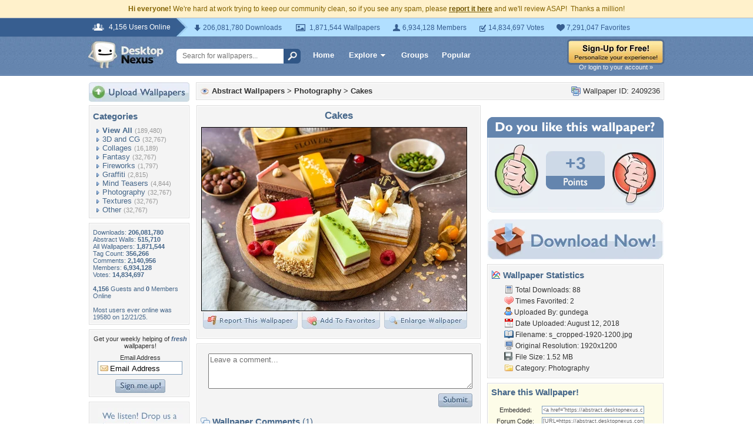

--- FILE ---
content_type: text/html; charset=utf-8
request_url: https://www.google.com/recaptcha/api2/aframe
body_size: 265
content:
<!DOCTYPE HTML><html><head><meta http-equiv="content-type" content="text/html; charset=UTF-8"></head><body><script nonce="xGyU6y0iJh2ZHWh65TvAkg">/** Anti-fraud and anti-abuse applications only. See google.com/recaptcha */ try{var clients={'sodar':'https://pagead2.googlesyndication.com/pagead/sodar?'};window.addEventListener("message",function(a){try{if(a.source===window.parent){var b=JSON.parse(a.data);var c=clients[b['id']];if(c){var d=document.createElement('img');d.src=c+b['params']+'&rc='+(localStorage.getItem("rc::a")?sessionStorage.getItem("rc::b"):"");window.document.body.appendChild(d);sessionStorage.setItem("rc::e",parseInt(sessionStorage.getItem("rc::e")||0)+1);localStorage.setItem("rc::h",'1769265747474');}}}catch(b){}});window.parent.postMessage("_grecaptcha_ready", "*");}catch(b){}</script></body></html>